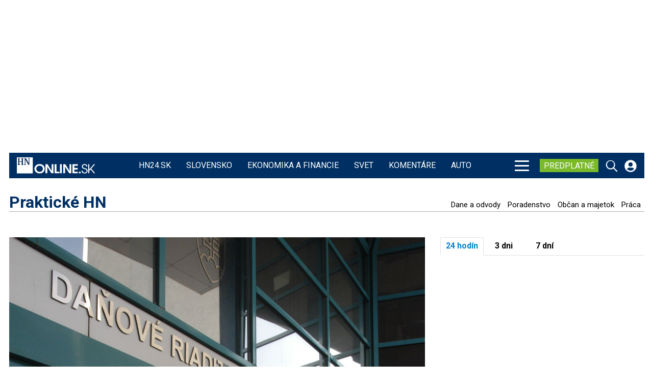

--- FILE ---
content_type: application/javascript
request_url: https://www.hnonline.sk/templates/site/js/custom.js?1754558385
body_size: 9463
content:
try { 
  console.log("%c Custom.js ::::: jQuery version " + jQuery.fn.jquery + " -----------", "color: green;");
} catch (ex) {
  console.log("%c Custom.js ::::: jQuery version undefined -----------", "color: red;");    
}

var scrollTop = 0;
var screenStickyWidth = 1024;
var screenMenuWallStickyWidth = 1024;
var screenMenuNotCollapsed = 1024;

document.addEventListener('click', function(event) {
  if (getViewPortWidth() >= screenMenuNotCollapsed) {      
    if (event.target.classList.contains('navbar-toggler') || event.target.classList.contains('navbar-toggler-icon')) { return; }  
    var navbarOffCanvas = document.querySelector('.navbar--offcanvas.navbar--show');
    if (navbarOffCanvas) {
      if (!navbarOffCanvas.contains(event.target)) {
        jQuery('.navbar--offcanvas').removeClass('navbar--show');
        jQuery('body').removeClass('body--offcanvas-shown');        
      }
    }
  }  
});

// --- navbar collapsed height 
jQuery(function() {
  jQuery(".navbar-main .navbar-collapse").css("max-height", window.innerHeight);  
});    
jQuery(window).resize(function() {
    jQuery(".navbar-main .navbar-collapse").css("max-height", window.innerHeight);  
});  
// --- navbar collapsed height 

// --- navbar on hover for dropdown menu
if (siteTemplate != 'brainee') {
  jQuery('.navbar li.dropdown').hover(function() {
    if (jQuery(window).width() >= screenMenuNotCollapsed ) jQuery(this).find('> .dropdown-menu').stop(true, true).delay(200).fadeIn(500);
  }, function() {
    if (jQuery(window).width() >= screenMenuNotCollapsed ) jQuery(this).find('> .dropdown-menu').stop(true, true).delay(200).fadeOut(500);
  });
}

jQuery(window).resize(function() {
  if (jQuery(window).width() >= screenMenuNotCollapsed ) jQuery(this).find('> .dropdown-menu').stop(true, true).delay(200).fadeOut(500);  
});  
// --- navbar on hover for dropdown menu

// --- menu on touch screen above collapsed menu resolution ---
var blTouchMenu = false;
if (getViewPortWidth() >= screenMenuNotCollapsed) {        
  if ("ontouchstart" in document.documentElement) {
    jQuery('body').bind('touchstart', function(e) {
      if (!blTouchMenu) jQuery(".navbar-nav .dropdown .dropdown-menu").hide();
      blTouchMenu = false;    
    });    
    jQuery('.navbar-nav .dropdown').bind('touchstart', function(e) {
      if (jQuery(this).children(".dropdown-menu").css("display") == "none") {
        jQuery(".navbar-nav .dropdown .dropdown-menu").hide();
        jQuery(this).children(".dropdown-menu").toggle();
        e.preventDefault();        
      }    
      blTouchMenu = true;    
    });
  }
}
// --- menu on touch screen above collapsed menu resolution ---

// --- sticky menu ---
// Returns a function, that, when invoked, will only be triggered at most once
// during a given window of time. Normally, the throttled function will run
// as much as it can, without ever going more than once per `wait` duration;
// but if you'd like to disable the execution on the leading edge, pass
// `{leading: false}`. To disable execution on the trailing edge, ditto.
function throttle(func, wait, options) {
  var context, args, result;
  var timeout = null;
  var previous = 0;
  if (!options) options = {};
  var later = function() {
  previous = options.leading === false ? 0 : Date.now();
  timeout = null;
  result = func.apply(context, args);
  if (!timeout) context = args = null;
  };
  return function() {
  var now = Date.now();
  if (!previous && options.leading === false) previous = now;
  var remaining = wait - (now - previous);
  context = this;
  args = arguments;
  if (remaining <= 0 || remaining > wait) {
    if (timeout) {
    clearTimeout(timeout);
    timeout = null;
    }
    previous = now;
    result = func.apply(context, args);
    if (!timeout) context = args = null;
  } else if (!timeout && options.trailing !== false) {
    timeout = setTimeout(later, remaining);
  }
  return result;
  };
};	

var makeStickyElements = function () {
  screenWidth = getViewPortWidth();	
	if (screenWidth >= screenMenuWallStickyWidth) { 
    jQuery(window).scroll(throttle(menuOnScroll, 16));						
  }
};

var menuOnScroll = function () {
  scrollTop = jQuery(this).scrollTop();
  stickyMenu();
  stickyWallBanners();      
}

makeStickyElements();

function stickyMenu() {
  screenWidth = getViewPortWidth();	
	if (screenWidth >= screenMenuWallStickyWidth) {
    var scrollHeightOffset = 0;
    if ( (siteTemplate == 'hnonline') || (siteTemplate == 'hnonline2') || (siteTemplate == 'svetevity') ) {
      if (jQuery('.container--break-menu').length > 0) {
        scrollHeightOffset += parseInt(jQuery('.container--break-00').outerHeight(true)); 
      }
      if (jQuery('.header__wrap').length > 0) {      
        scrollHeightOffset += parseInt(jQuery('.header__wrap').outerHeight(true)); 
      }
      if(!jQuery('#t3-header').hasClass('fixed-allways')) {
        if (scrollTop <= scrollHeightOffset) {				
          jQuery('#t3-header').removeClass('fixed-top');
        } else {
          jQuery('#t3-header').addClass('fixed-top');
        }		
      }   
    } else {
      if (jQuery('.t3-header').length > 0) {
        scrollHeightOffset += parseInt(jQuery('.container--break-00').outerHeight(true)); 
      }
      if (jQuery('.t3-header').length > 0) {      
        scrollHeightOffset += parseInt(jQuery('.t3-header').outerHeight(true)); 
      }
      if(!jQuery('#t3-mainnav').hasClass('fixed-allways')) {
        if (scrollTop <= scrollHeightOffset) {				
          jQuery('#t3-mainnav').removeClass('fixed-top');
        } else {
          jQuery('#t3-mainnav').addClass('fixed-top');
        }		
      }   
    }
  } else {
    jQuery('#t3-header').removeClass('fixed-top');    
    jQuery('#t3-mainnav').removeClass('fixed-top');    
  }
}

function stickyWallBanners() {
  screenWidth = getViewPortWidth();	
	if (screenWidth >= screenMenuWallStickyWidth) {
    var scrollHeightOffset = 0;
    //scrollHeightOffset += jQuery('.searchBox').css('display') =='none' ? 0 : parseInt(jQuery('.searchBox').outerHeight(true));    
    scrollHeightOffset += parseInt(jQuery('.container--break-00').outerHeight(true));    
    scrollHeightOffset += parseInt(jQuery('.t3-header').outerHeight(true)); 
    if (jQuery('.container--break-menu').length > 0) {
      scrollHeightOffset += parseInt(jQuery('.container--break-menu').outerHeight(true)); 
    }  
		if (scrollTop < scrollHeightOffset) {			
			jQuery('.position_wall_left').removeClass('wall--fixed');
			jQuery('.position_wall_right').removeClass('wall--fixed');			
		} else {
			jQuery('.position_wall_left').addClass('wall--fixed');
			jQuery('.position_wall_right').addClass('wall--fixed');
		}
	}
}

jQuery(window).resize(function () {
  stickyMenu();
  stickyWallBanners();  
});

function getViewPortWidth () {
  return document.body.clientWidth;
}
// --- sticky menu ---

// --- side sticky
var initStickyModCols = function (columns) {
  jQuery.each(columns, function (i, v) {
      var column = jQuery(this);
      var columnParent = column.parent();
      //rowHeight=column.parent().parent().height();
      rowHeight=column.closest(".row");
      column.parent().height(rowHeight);

      //jQuery(".row--sticky").trigger("sticky_kit:recalc");

      if (screenWidth >= screenStickyWidth) {
          column.stick_in_parent({
              offset_top: 53, spacer: false
          });
      } else {
          column.stick_in_parent({
              offset_top: 53, spacer: false
          });
      }    

      jQuery(window).resize(function (data) {
          if (jQuery(this).width() < screenStickyWidth) {
              columnParent.height(column.outerHeight());
              column.trigger("sticky_kit:detach");
          } else {
              rowHeight = column.closest('.row').height();
              columnParent.height(rowHeight);
              if (!column.hasClass('is_stuck')) {
                  StickyRecalc();
                  column.stick_in_parent();
              }
          }
      });            
  });
};

// wait for all page to load including images
jQuery(window).bind("load", function() {
  screenWidth = jQuery(window).width();	  
  if (screenWidth >= screenStickyWidth) {
    setTimeout( StickyModCols, 1000 );  
    setInterval( StickyRecalc(), 5000)    
  }
  try{/^https:\/\/brainee\.hnonline\.sk\/notsorry\/.+\/\d+-/.test(window.location)&&(document.getElementsByClassName("grid__head--title")[0].style.position="relative",document.getElementsByClassName("grid__head--title")[0].style.top="39px",document.getElementsByClassName("grid__head--title")[0].style.width="fit-content")}catch(e){}try{document.getElementsByClassName("mobile-menu")[0].checkVisibility()&&(document.getElementsByClassName("item__time--mod card__time")[0].style.top="23px",document.getElementsByClassName("item__time--mod card__time")[0].style.left="-143px",document.getElementsByClassName("item__time--mod card__time")[0].style.whiteSpace="nowrap",document.getElementsByClassName("item__time--mod card__time")[0].style.paddingBottom="20px",document.head.appendChild(document.createElement("style")).innerHTML=".item__time--mod::after{content:none}")}catch(e){}
});

function StickyRecalc() {
  jQuery(".row--sticky").each(function( index ) {
    jQuery(this).trigger("sticky_kit:recalc");
  });  
}

function StickyModCols() {
  initStickyModCols(jQuery(".row--sticky"));
}
// --- side sticky

// --- responsive embed videos  ---
jQuery(function() {
  var $allHVideos = jQuery(".itemFullText iframe[src*='//media.hnonline.sk']");
  $allHVideos.each(function() {
      jQuery(this).removeAttr('style');
   });
});

var videoSelector = ".itemFullText iframe[src*='//player.vimeo.com'], .itemFullText iframe[src*='//www.youtube.com'], .card__youtube-wrap iframe[src*='//www.youtube.com'], .itemFullText iframe[src*='streamable.com'], .itemFullText object, .itemFullText embed";
var previewVideoSelector = ".card__article iframe[src*='//player.vimeo.com']";

function videosAspectRatio(mySelector) {
  var $allVideos = jQuery(mySelector);
  $allVideos.each(function() {
    console.log('videosAspectRatio', mySelector);

      if (!Number.isNaN(this.height / this.width)) {
        jQuery(this)
          // jQuery .data does not work on object/embed elements
            .attr('data-aspectRatio', this.height / this.width)
            .removeAttr('height')
            .removeAttr('width');
        } 
    });
}

function videosAspectRatioResize(mySelector) {
  var $allVideos = jQuery(mySelector);
  $allVideos.each(function() {
    var $el = jQuery(this);
    $el.width('100%');
    $el.height($el.width() * $el.attr('data-aspectRatio'));
  });
}

/*
jQuery(function() {
  var $previewVideos = jQuery(".card__article iframe[src*='//player.vimeo.com'], .card__article iframe[src*='//www.youtube.com']");
  //$fluidEl = jQuery(".itemFullText");
  $previewVideos.each(function() {
    jQuery(this)
        .attr('data-aspectRatio', this.height / this.width)
        .removeAttr('height')
        .removeAttr('width');
  });
  jQuery(window).resize(function() {
    $previewVideos.each(function() {
        var $el = jQuery(this);
        var newWidth = $el.closest('.card__article').width();        
        $el .width(newWidth)
            .height(newWidth * $el.attr('data-aspectRatio'));
    });
  }).resize();
});
*/
// --- responsive embed videos  ---

// --- scripts for embeds
function executeEmbedScripts () {
    jQuery(function() {
      jQuery("<div>").attr("class", "embed-scripts").appendTo("body");

      if (jQuery(".instagram-media").length > 0 ) { 
        //jQuery("<script>").attr("async", "").attr("src", "//www.instagram.com/embed.js").appendTo(".embed-scripts");
      }
      if (jQuery(".se-embed--twitter").length > 0 ) { 
        jQuery("<script>").attr("async", "").attr("src", "https://platform.twitter.com/widgets.js").appendTo(".embed-scripts");
      }
      if (jQuery(".se-embed--vimeo").length > 0 ) { 
        jQuery("<script>").attr("async", "").attr("src", "https://player.vimeo.com/api/player.js").appendTo(".embed-scripts");
      }  
      if (jQuery(".se-embed--apester").length > 0 ) { 
        jQuery("<script>").attr("async", "").attr("src", "https://static.apester.com/js/sdk/latest/apester-sdk.js").appendTo(".embed-scripts");
      }    
      if (jQuery(".se-embed--playbuzz").length > 0 ) { 
        (function(d,s,id){
          var js,fjs=d.getElementsByTagName(s)[0];
          if(d.getElementById(id))return;
          js=d.createElement(s);
          js.id=id;
          js.src='https://embed.playbuzz.com/sdk.js';
          fjs.parentNode.insertBefore(js,fjs);
          }(document,'script','playbuzz-sdk')
        );
      }
      if (jQuery(".container-wrapper-genially").length > 0 ) { 
        (function (d) { var js, id = "genially-embed-js", ref = d.getElementsByTagName("script")[0]; if (d.getElementById(id)) { return; } js = d.createElement("script"); js.id = id; js.async = true; js.src = "https://view.genial.ly/static/embed/embed.js"; ref.parentNode.insertBefore(js, ref); }(document));    
      }  
      if (jQuery(".tiktok-embed").length > 0 ) { 
        jQuery("<script>").attr("async", "").attr("src", "https://www.tiktok.com/embed.js").appendTo(".embed-scripts");
      }    

      videosAspectRatio(videoSelector);
      videosAspectRatio(previewVideoSelector);
      
      jQuery(window).resize(function() {
        videosAspectRatioResize(videoSelector);
        videosAspectRatioResize(previewVideoSelector);
      }).resize();      

      console.log('PhotoswipeGalleries');
      try { photoswipeEmbedGalleries();
      } catch (ex) { /*console.log(ex)*/ };

      try { photoswipeRelatedGalleries();
      } catch (ex) { /*console.log(ex)*/ };      

      console.log('EmbedArticleImages');  
      try { //embedArticleImage();            
      } catch (ex) { /*console.log(ex)*/ }; 

      console.log('photoswipeEmbedImage');  
      try { if (typeof photoswipeEmbedImage === "function") { photoswipeEmbedImage(); }           
      } catch (ex) { /*console.log(ex)*/ }; 

      console.log('VastVideoObserver');
      try { vastYoutubeVideosInitObserver(); } catch (ex) { /*console.log(ex);*/ }
      try { vastMafraVideosInitObserver(); } catch (ex) { /*console.log(ex);*/ }                                
    });
}
jQuery(function() { executeEmbedScripts(); });

// embed article image / picmx
// now in custom_nojq.js
function embedArticleImage () {
  var embedArticleOrigImages = document.querySelectorAll('[data-orig-img]:not(.cropped-image-set)');
  if (embedArticleOrigImages.length > 0) {
      embedArticleOrigImages.forEach(function(imgELement) {
		    console.log('----- embedArticleImage ----- ', imgELement);
            var embedArticleVideo = imgELement.getAttribute('data-article-video');
            if ( embedArticleVideo && embedArticleVideo.includes("jwplayer.com") ) {
              var urlJWVideoID = embedArticleVideo.replace('https://cdn.jwplayer.com/players/', '').split('-')[0];
              imgELement.setAttribute('src', 'https://cdn.jwplayer.com/v2/media/' + urlJWVideoID + '/poster.jpg');
              imgELement.parentNode.style.paddingBottom = '66.7%';
              imgELement.parentNode.style.overflow = 'hidden';
              imgELement.style.objectFit = 'cover';
              imgELement.style.objectPosition = 'center';
              imgELement.style.height = '100%';
              imgELement.classList.add('cropped-image-set')
            } else {
              var origImgURL = new URL(imgELement.getAttribute('data-orig-img'));
              if (origImgURL.toString().indexOf('%7BmediaFile%7D') === -1) {   
                console.log(origImgURL.toString()) ;       
                var origImgPath = origImgURL.pathname;
        
                var imgPath = origImgPath.substring(0, origImgPath.lastIndexOf('/')+1);
                var imgNameExt = origImgPath.substring(origImgPath.lastIndexOf('/')+1);                    
        
                var imgName = imgNameExt.substring(0, imgNameExt.lastIndexOf('.'));                                        
                var imgExt  = imgNameExt.substring(imgNameExt.lastIndexOf('.')).toLowerCase();                                                            
        
                var newImgUrl = origImgURL.protocol + '//' + origImgURL.host + imgPath + 'h_' + imgName + '_480' + imgExt + origImgURL.search
        
                console.log(newImgUrl);
        
                imgELement.setAttribute('src', newImgUrl);
                imgELement.classList.add('cropped-image-set')
              }
            }
      });
  }
}

// embed youtube iframe api
var embedYTVideos;
//function onYouTubeIframeAPIReady() {
//  var videos = document.getElementsByClassName("card__youtube");
//  embedYTVideos = videos;
//  var i;
//  for (i = 0; i < videos.length; i++) {
//    var videoDivID = videos[i]['id'];
//    var videoID = videos[i].getAttribute('data-videoID'); 
//    if ( document.getElementsByClassName('itemView').length === 0 ) {
//      var videoWidth  = parseInt(getComputedStyle(videos[i].parentNode.parentNode).width.replace("px", ""));
//      var videoHeight = parseInt(getComputedStyle(videos[i].parentNode.parentNode).height.replace("px", ""));      
//      videos[i].style.width = videoWidth + 'px';        
//      videos[i].style.height = videoHeight + 'px';  
//    } else {
//      var videoWidth = parseInt(getComputedStyle(videos[i]).width.replace("px", ""));
//      var videoHeight = parseInt(videoWidth/1600*900);      
//    }
//
//    var player;
//    player = new YT.Player(videoDivID, {
//      videoId: videoID,     // YouTube Video ID
//      width: videoWidth,    // Player width (in px)
//      height: videoHeight,  // Player height (in px)   
//      playerVars: {
//        autoplay: 0,        // Auto-play the video on load
//        controls: 1,        // Show pause/play buttons in player
//        showinfo: 0,        // Hide the video title
//        modestbranding: 1,  // Hide the Youtube Logo
//        loop: 1,            // Run the video in a loop, not working
//        fs: 0,              // Hide the full screen button
//        cc_load_policy: 0,  // Hide closed captions
//        iv_load_policy: 3,  // Hide the Video Annotations
//        autohide: 1         // Hide video controls when playing
//      },
//      events: {
//        'onReady': onYTPlayerReady,
//        'onStateChange': onYTPlayerStateChange,
//        'onError': onYTPlayerError        
//      }
//    });
//  }
//  function onYTPlayerReady(e) {
//    e.target.mute();
//    e.target.playVideo();    
//    /* 
//    var videoDivId = "YouTubeVideoPlayer-"+e.target.getVideoData()['video_id'];
//    var elYT = document.getElementById(videoDivId);  
//    var videoWidth = parseInt(getComputedStyle(elYT).width.replace("px", ""));
//    var videoHeight = parseInt(videoWidth/1600*900);        
//    elYT.parentNode.style.height = videoHeight + 'px';  
//    if ( document.getElementsByClassName('itemView').length === 0 ) {
//      elYT.parentNode.parentNode.style.background = 'black';        
//    }
//    */
//
//    // e.target.setLoop(true); // not working
//    //elYT.style.height = videoHeight + 'px'; 
//    //elYTCard = elYT.parentNode.closest('.card__article');
//    //elYTCardInfo = elYTCard.getElementsByClassName('card__info');
//    //elYTCardInfoOffset = elYTCardInfo[0].offsetLeft;
//  }    
//  function onYTPlayerStateChange(e) {
//    if (e.data == YT.PlayerState.ENDED) {
//      e.target.playVideo();     
//    }       
//    /*if (e.data == YT.PlayerState.PAUSED) {
//      var videoDivId = "YouTubeVideoPlayer-"+e.target.getVideoData()['video_id'];
//      elYT = document.getElementById(videoDivId);   
//      elYT.style.border = "2px solid red";
//    }*/    
//  }    
//  function onYTPlayerError(e) {
//  }    
//}

window.addEventListener('resize', function(event) {
  if (typeof embedYTVideos !== typeof undefined) { 
    for (i = 0; i < embedYTVideos.length; i++) {
      var videoWidth;
      var videoHeight;
      if ( document.getElementsByClassName('itemView').length === 0 ) {
        videoWidth  = parseInt(getComputedStyle(embedYTVideos[i].parentNode.parentNode).width.replace("px", ""));
        videoHeight = parseInt(getComputedStyle(embedYTVideos[i].parentNode.parentNode).height.replace("px", ""));      
      } else {
        videoWidth = parseInt(getComputedStyle(embedYTVideos[i].parentNode).width.replace("px", ""));
        videoHeight = parseInt(videoWidth/1600*900);  
      }
      embedYTVideos[i].style.width = videoWidth + 'px';        
      embedYTVideos[i].style.height = videoHeight + 'px';          
    }           
  }
});   

// --- scripts for embeds

// --- back to top button
jQuery(function () {
  jQuery('.impressum__back2top').click(function(){
    jQuery('html, body').animate({scrollTop:0}, 'slow');
    return false;
  });    
});    

// --- anchor by js 
jQuery(function() {
  jQuery('.anchor-js').click(function(event) {
    event.preventDefault();
    window.location.href = jQuery(this).attr('data-href');
  });
});
// --- anchor by js 

// --- se link ---
jQuery(function() {
  if (jQuery(".btn--selink").length > 0 ) {    
    var selink = getCookie("selink");
    if (selink.length > 0) {
      var btnSeLink = jQuery('.btn--selink');
      var cmsurl = btnSeLink.attr("data-href");
      btnSeLink.attr('href', selink + encodeURIComponent(window.btoa(cmsurl)));
      btnSeLink.removeClass('d-none');
    }
  }
});
// --- se link ---

// --- item print 
jQuery(function() {
  jQuery('.item__share-print').click(function(event) {
    event.preventDefault();
    window.print();
  });
});
// --- item print

// --- cookie info ---
function getCookie(cname) {
  var name = cname + "=";
  var ca = document.cookie.split(';');
  for(var i = 0; i < ca.length; i++) {
      var c = ca[i];
      while (c.charAt(0) == ' ') {
          c = c.substring(1);
      }
      if (c.indexOf(name) == 0) {
          return c.substring(name.length, c.length);
      }
  }
  return "";
}
function setCookie(cname, cvalue, exdays) {
  var d = new Date();
  d.setTime(d.getTime() + (exdays*24*60*60*1000));
  var expires = "expires="+ d.toUTCString();
  document.cookie = cname + "=" + cvalue + ";" + expires + ";";
}
// --- cookie info ---

function adFreeRightWidget() {
    var widget = '<div id="cx_9717b1a0acc544d412a6b0610b3b9b263b64e5f8"></div>\n\
                    <script type="text/javascript">\n\
                        var cX = window.cX = window.cX || {}; cX.callQueue = cX.callQueue || [];\n\
                        cX.CCE = cX.CCE || {}; cX.CCE.callQueue = cX.CCE.callQueue || [];\n\
                        cX.CCE.run({\n\
                            widgetId: "9717b1a0acc544d412a6b0610b3b9b263b64e5f8",\n\
                            targetElementId: "cx_9717b1a0acc544d412a6b0610b3b9b263b64e5f8"\n\
                        });\n\
                    </script>';
    jQuery('.position_item_right_01_top').append(widget);
}

function onNetworkTVEmbed () {
    let targetNode = document.head;
    observerOptions = {childList: true},
    observer = new MutationObserver(changeVideoPosition);

    function changeVideoPosition (mutations) {
        for (let mutation of mutations) {
            for (var i = 0; i < mutation.addedNodes.length; i++) {
                if (mutation.addedNodes[i].classList.contains('onnetworkplayercontainer')) {
                    var index = mutation.addedNodes[i].id.slice(-1);
                    jQuery('#onNetworkEmbedDiv-' + index).append(mutation.addedNodes[i]);
                }
            }
        }
    }

    observer.observe(targetNode, observerOptions);
}

function getInterview() {
    if (jQuery('.item__interview').length) {
        var interview = jQuery('.item__interview')[0];

        function loadInterview() {
            var reqData = {
                option: 'com_ajax',
                group: 'system',
                plugin: 'ocm',
                task: 'loadInterview',
                view: 'item',
                format: 'raw',
                article_id: jQuery(interview).data('id'),
            };
            jQuery.ajax({
                url: '/',
                method: 'POST',
                data: reqData,
                cache: false,
                dataType: 'html'
            }).done(function(data){
                jQuery('.item__interview').html(data);
            }).fail(function(jqXHR, textStatus, errorThrown){
                console.log(textStatus);
            });
        }

        loadInterview();
//        setInterval(function(){
//            loadInterview();
//        }, 60000);
    }
}

getInterview();

// megaboard / wallpaper overlap issue
var posBreak00 = document.querySelector('.position_break_00_top');
function megaboardIntersection(entries) {
  entries.map((entry) => {
    if (entry.isIntersecting) {
      posBreak00.classList.add('megaboard-overlap');   
      //entry.target.classList.add('megaboard-overlap')
    } else {
      posBreak00.classList.remove('megaboard-overlap');
      //entry.target.classList.remove('megaboard-overlap')
    }
  });
}
const megaboardObserver = new IntersectionObserver(megaboardIntersection);
const megaBoard = document.querySelector('.position_megaboard_top');
if (megaBoard) { megaboardObserver.observe(megaBoard); }
//const se__images = document.querySelectorAll('.se__img');
//se__images.forEach(image => imgObserver.observe(image));

jQuery(function() {
  if (jQuery('#infinite-scroll-itemlist .infinite-scroll-items').length > 0 && jQuery('.category-infinite-scroll').length == 0) {
    container = jQuery('#infinite-scroll-itemlist .infinite-scroll-items');
    container.infinitescroll({
        "loading":{"msgText":" &nbsp;","finishedMsg":"","img":"/templates/site/images/gifs/loader.gif","finished":function(){
                videosAspectRatio(videoSelector);
                videosAspectRatio(previewVideoSelector);
                jQuery(window).resize(function() {
                  videosAspectRatioResize(videoSelector);
                  videosAspectRatioResize(previewVideoSelector);
                }).resize();
            }
        },
        "contentSelector":"#infinite-scroll-itemlist .infinite-scroll-items",
        "itemSelector":"#infinite-scroll-itemlist .infinite-scroll-items >",
        "navSelector":"#infinite-scroll-itemlist ul.pagination",
        "nextSelector":"#infinite-scroll-itemlist ul.pagination li.next a:first",
        "path":function(index){
            var next = jQuery("#infinite-scroll-itemlist ul.pagination li.next a:first").attr('href');
            var query = next.split('?');
            var urlParams = new URLSearchParams(query[1]);
            var start =  urlParams.get('start');
            var new_start = parseInt(start) * (index - 1);
            var url = next.replace(/start=\d+/i, 'start=' + new_start);
            var page =  urlParams.get('page');
            var new_page = parseInt(page) + (index - 2);
            url.replace(/page=\d+/i, 'page=' + new_page);
            return url;
        }
    });
  }
});

jQuery(function() {
    if (jQuery('.category-infinite-scroll').length > 0) {
        /*jQuery(window).scroll(function(){
            var position = jQuery(window).scrollTop();
            var bottom = jQuery(document).height() - jQuery(window).height();
            if (position == bottom) {*/
                jQuery('.category-infinite-scroll').on("click", function(index) {
                    var next = jQuery('.category-infinite-scroll .next').children(':first');
                    var total = jQuery('.category-infinite-scroll').data('total');
                    var pagenumber = next.attr('data-page');
                    var loader = jQuery('#infinite-scroll-itemlist .spinner-border');
                    if (parseInt(pagenumber) <= total && loader.hasClass('d-none')) {
                        var module_id = jQuery('.infinite-scroll-items').data('module_id');
                        var category_id = jQuery('.infinite-scroll-items').data('category_id');
                        loader.removeClass('d-none');
                        var request = {
                                'option' : 'com_ajax',
                                'module' : 'ocm_media',
                                'method' : 'reloadModule',
                                'modid'  : module_id,
                                'page'   : pagenumber,
                                'format' : 'raw',
                                'getCategoryIdFromPath' : category_id ? 1 : 0,
                                'categoryIdFromPath' : category_id
                        };
                        jQuery.ajax({
                            type   : 'POST',
                            data   : request,
                            success: function (response) {
                                jQuery('.infinite-scroll-items').append(response);
                                if (parseInt(pagenumber) >= total) {
                                    jQuery('.category-infinite-scroll').remove();
                                } else {
                                    next.attr('data-page', parseInt(pagenumber) + 1);
                                }
                                loader.addClass('d-none');

                                videosAspectRatio(videoSelector);
                                videosAspectRatio(previewVideoSelector);
                                jQuery(window).resize(function() {
                                  videosAspectRatioResize(videoSelector);
                                  videosAspectRatioResize(previewVideoSelector);
                                }).resize();

                                try { vastYoutubeVideosInitObserver(); } catch (ex) { /*console.log(ex);*/ }
                                try { vastMafraVideosInitObserver(); } catch (ex) { /*console.log(ex);*/ }                                
                            }
                        });
                    }
                });
                /*jQuery('.category-infinite-scroll .next').trigger("click");
            }
        });*/
    }
});

// infinite-scroll - observer
var infiniteScrollObserverOptions = {
  root: null, // null means root is viewport
  rootMargin: '500px',
  threshold: 0.01 // trigger callback when 1% of the element is visible
}
//function infiniteScrollIntersection(entries) {
//  entries.map((entry) => {
//    if (entry.isIntersecting) {
//      console.log('infinite scroll intersection');
//      try { jQuery('.category-infinite-scroll .next').trigger("click");
//      } catch (ex) {console.log(ex); }
//    } 
//  });
//}
//jQuery(function() {
//  const infiniteScrollObserver = new IntersectionObserver(infiniteScrollIntersection, infiniteScrollObserverOptions);
//  const infiniteScrollEnd = document.querySelectorAll('.infinite-scroll-end');
//  if (infiniteScrollEnd.length > 0) {
//    console.log('infinite scroll observer');
//    infiniteScrollObserver.observe(infiniteScrollEnd[0]);
//  }
//});

var userSubscriber = 'no';
if (localStorage.getItem('subscriber') !== null) { 
  userSubscriber = localStorage.getItem('subscriber');
  if (userSubscriber == 'yes') {
    document.querySelector('body').classList.add('subscriber--yes');
    document.querySelector('body').classList.remove('subscriber--no');    
  } else {
    document.querySelector('body').classList.add('subscriber--no');
    document.querySelector('body').classList.remove('subscriber--yes');
  }
}

// vast video autoplay
var vastObserverOptions = {
  root: null, // null means root is viewport
  rootMargin: '0px',
  threshold: 0.01 // trigger callback when 1% of the element is visible
}

// vast mafra videos
function vastMafraVideosIntersection(entries) {
  entries.map((entry) => {
    if (entry.isIntersecting) {
      try {
        var videoIframe = entry.target;
        var videoURL = new URL(videoIframe.getAttribute('src'));
        var videoParams = new URLSearchParams(videoURL.search);
        if (videoParams.has('autoplay') !== true) {
          videoParams.append('autoplay', 1);
          var newVideoURL = videoURL.protocol + '//' + videoURL.hostname + videoURL.pathname + '?' + videoParams.toString();
          videoIframe.setAttribute('src', newVideoURL);
        }
      } catch (error) {
        console.error(error);
      }
    }
  });
}

// vast main image video
function vastMafraVideosInitObserver() {
  var vastMafraVideos = document.querySelectorAll('.js-player-viewport-status');
  vastMafraVideos.forEach(function(vastMafraVideo) {
    if (!vastMafraVideo.hasAttribute('data-observed')) {
      vastMafraVideo.setAttribute('data-observed', 'true');          
      console.log("%c APV ::::: video " + vastMafraVideo.classList, "color: gray;");
      vastMafraVideosObserver.observe(vastMafraVideo);
    }
  });
}

const vastMafraVideosObserver = new IntersectionObserver(vastMafraVideosIntersection, vastObserverOptions);
setTimeout(vastMafraVideosInitObserver(), 500);

// vast embed video
function vastEmbedVideosInitObserver() {
  var vastEmbedVideos = document.querySelectorAll(':scope .se-embed--video .se__video[src^="https://media.hnonline.sk/embed"]');
  vastEmbedVideos.forEach(function(vastEmbedVideo) {
    if (!vastEmbedVideo.hasAttribute('data-observed')) {
      vastEmbedVideo.setAttribute('data-observed', 'true');        
      console.log("%c APV ::::: embed video " + vastEmbedVideo.classList, "color: gray;");
      vastEmbedVideosObserver.observe(vastEmbedVideo);
    }
  });
}

const vastEmbedVideosObserver = new IntersectionObserver(vastMafraVideosIntersection, vastObserverOptions);
setTimeout(vastEmbedVideosInitObserver, 500);

// youtube vast
function vastYoutubeVideosIntersection(entries) {
  entries.map((entry) => {
    if (entry.isIntersecting) {
      try {
        var videoIframe = entry.target;
        videoIframe.contentWindow.postMessage('startVideo', '*');
      } catch (error) {
        console.error(error);
      }
    }
  });
}

function vastYoutubeVideosInitObserver() {
  var vastYoutubeVideos = document.querySelectorAll('[src^="/templates/site/vast/iframe_youtube.php"]');
  vastYoutubeVideos.forEach(function(vastYoutubeVideo) {
    if (!vastYoutubeVideo.hasAttribute('data-observed')) {
      vastYoutubeVideo.setAttribute('data-observed', 'true');
      console.log("%c APV ::::: iframe youtube " + vastYoutubeVideo.classList, "color: gray;");
      vastYoutubeVideosObserver.observe(vastYoutubeVideo);
    }
  });
}

const vastYoutubeVideosObserver = new IntersectionObserver(vastYoutubeVideosIntersection, vastObserverOptions);
setTimeout(vastYoutubeVideosInitObserver, 500);

jQuery(function() {
    if (jQuery('.user-infinite-scroll').length > 0) {
        jQuery('.user-infinite-scroll').on("click", function(index) {
            var next = jQuery('.user-infinite-scroll .next').children(':first');
            var total = jQuery('.user-infinite-scroll').data('total');
            var pagenumber = next.attr('data-page');
            var loader = jQuery('#user-infinite-scroll-itemlist .spinner-border');
            if (parseInt(pagenumber) <= total && loader.hasClass('d-none')) {
                var user_id = jQuery('.infinite-scroll-items').data('user_id');
                loader.removeClass('d-none');
                var request = {
                        'option' : 'com_ocm',
                        'view' : 'ajax',
                        'task': 'getUserItems',
                        'user_id'  : user_id,
                        'page'   : pagenumber,
                        'layout' : 'user2_ajax',
                        'format' : 'html'
                };
                jQuery.ajax({
                    type   : 'POST',
                    data   : request,
                    success: function (response) {
                        console.log(response);
                        jQuery('.infinite-scroll-items').append(response);
                        if (parseInt(pagenumber) >= total) {
                            jQuery('.user-infinite-scroll').remove();
                        } else {
                            next.attr('data-page', parseInt(pagenumber) + 1);
                        }
                        loader.addClass('d-none');

                        videosAspectRatio(videoSelector);
                        videosAspectRatio(previewVideoSelector);
                        jQuery(window).resize(function() {
                          videosAspectRatioResize(videoSelector);
                          videosAspectRatioResize(previewVideoSelector);
                        }).resize();

                        try { vastYoutubeVideosInitObserver(); } catch (ex) { /*console.log(ex);*/ }
                        try { vastMafraVideosInitObserver(); } catch (ex) { /*console.log(ex);*/ }
                    }
                });
            }
        });
    }
});

// START POLLS
jQuery(function () {
    if (jQuery('.poll-form').length) {
        var rcscript = document.createElement("script");
        rcscript.setAttribute("src", 'https://www.google.com/recaptcha/api.js?render=6LcreBgnAAAAAJm0r1D9rQnaAyGak66aUeEBjVnO');
        rcscript.setAttribute("async", "async");
        document.head.appendChild(rcscript);
    }
    // Vox populi - VOTE
    jQuery('body').on('submit', '.poll-form', function (event) {
        event.preventDefault();
        var self = jQuery(this);
        grecaptcha.ready(function() {
           grecaptcha.execute('6LcreBgnAAAAAJm0r1D9rQnaAyGak66aUeEBjVnO', {action: 'poll'}).then(function(rctoken) {
                request = {
                    'option': 'com_ocm',
                    'view': 'ajax',
                    'task': 'pollVote',
                    'id': self.data('id'),
                    'vote': self.find('input[type="radio"]:checked').val(),
                    'modid': self.data('module_id'),
                    'grecaptcha': rctoken,
                    'format': 'json'
                };

                if (request.vote == -1) {
                    alert("Prosím, zvoľte jednu z odpovedí.");
                } else jQuery.ajax({
                    type: 'POST',
                    data: request,
                    success: function (response) {
                        if (!response) return;
                        var d = new Date();
                        d.setTime(d.getTime() + (10*1000));
                        var expires = "expires="+ d.toUTCString();
                        document.cookie = "pollResult=" + self.data('id') + ";" + expires + ";";
                        location.reload();
                    }
                });
            });
        });
    });

    // Vox populi - Back to votes
    jQuery('body').on('click', '.btn-poll-back', function (e) {
        e.preventDefault();
        var results = jQuery(this).closest('.poll-wrapper').find('.poll-results');
        var questions = jQuery(this).closest('.poll-wrapper').find('.poll-form');

        results.empty();
        questions.show();
    });

    // Vox populi - Show poll results
    jQuery('body').on('click', '.btn-poll-result', function (event) {
        event.preventDefault();
        var parent = jQuery(this).prev('.poll-form');
        request = {
            'option': 'com_ocm',
            'view': 'ajax',
            'task': 'pollVote',
            'id': jQuery(this).data('result_id'),
            'modid': parent.data('module_id'),
            'subtask': 'result',
            'format': 'json'
        };

        jQuery.ajax({
            type: 'POST',
            data: request,
            success: function (response) {
                parent.hide();
                parent.parent().find('.poll-results').html(response);
            }
        });
    });

    var poll = getCookie("pollResult");

    if (poll) {
        if (jQuery('.poll-wrapper#poll-' + poll).length) {
            jQuery('.poll-wrapper#poll-' + poll + ' .btn-poll-result').click();
            jQuery('html, body').scrollTop(jQuery('.poll-wrapper#poll-' + poll).offset().top - 80);
        }
    }
    jQuery('.poll-form').each(function(){
        var id = jQuery(this).attr('data-id');
        var c = getCookie("sp_poll_voted_" + id);
        if (c) {
            if (jQuery('.poll-wrapper#poll-' + id).length) {
                jQuery('.poll-wrapper#poll-' + id + ' .btn-poll-result').click();
            }
        }
    });
});

// END POLLS